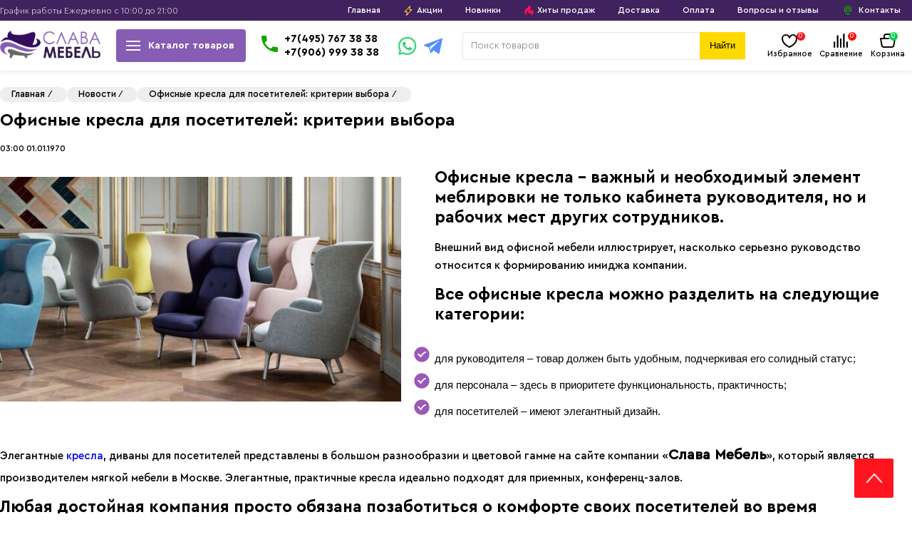

--- FILE ---
content_type: text/html; charset=UTF-8
request_url: https://slavamebel.ru/news/ofisnye-kresla-dlya-posetitelej-kriterii-vybora
body_size: 13008
content:
<!DOCTYPE html>
<html lang="ru-ru"> 
<head>
 	<meta charset="utf-8">
	<meta http-equiv="x-ua-compatible" content="ie=edge">	
	<title>Офисные кресла для посетителей по низкой цене от производителя</title>	
    <meta name="description" content="Наш салон мягкой мебели предлагает купить подходящее офисное кресло для посетителей по выгодной цене с быстрой доставкой по Москве и Московской области. Для оформления заказа оставьте заявку на сайте или свяжитесь с нами по телефону - мы поможем подобрать, доставим мебель в офис и дадим на нее гарантию.">
	<meta name="keywords" content="Офисные кресла">	
	<meta name="viewport" content="width=device-width, initial-scale=1.0">
	<meta property="og:type" content="article">
	<meta property="og:url" content="https://slavamebel.ru/news/ofisnye-kresla-dlya-posetitelej-kriterii-vybora">
	<meta property="og:site_name" content="slavamebel.ru">
	<meta property="og:image" content="https://slavamebel.ru/images/page/1648033391-1.jpg">
	<meta property="og:title" content="Офисные кресла для посетителей по низкой цене от производителя">
	<meta property="og:description" content="Наш салон мягкой мебели предлагает купить подходящее офисное кресло для посетителей по выгодной цене с быстрой доставкой по Москве и Московской области. Для оформления заказа оставьте заявку на сайте или свяжитесь с нами по телефону - мы поможем подобрать, доставим мебель в офис и дадим на нее гарантию.">
	<meta name="twitter:card" content="summary">
	<meta name="twitter:site" content="slavamebel.ru">
	<meta name="format-detection" content="telephone=no">
	<meta name="twitter:title" content="Офисные кресла для посетителей по низкой цене от производителя">
	<meta name="twitter:description" content="Наш салон мягкой мебели предлагает купить подходящее офисное кресло для посетителей по выгодной цене с быстрой доставкой по Москве и Московской области. Для оформления заказа оставьте заявку на сайте или свяжитесь с нами по телефону - мы поможем подобрать, доставим мебель в офис и дадим на нее гарантию.">
	<meta name="twitter:image" content="https://slavamebel.ru/images/page/1648033391-1.jpg">
	<meta name="twitter:url" content="https://slavamebel.ru/news/ofisnye-kresla-dlya-posetitelej-kriterii-vybora">
	<meta property="og:locale" content="ru_RU"> 
	<link rel="apple-touch-icon" sizes="57x57" href="https://slavamebel.ru/favicon/apple-icon-57x57.png">
	<link rel="apple-touch-icon" sizes="60x60" href="https://slavamebel.ru/favicon/apple-icon-60x60.png">
	<link rel="apple-touch-icon" sizes="72x72" href="https://slavamebel.ru/favicon/apple-icon-72x72.png">
	<link rel="apple-touch-icon" sizes="76x76" href="https://slavamebel.ru/favicon/apple-icon-76x76.png">
	<link rel="apple-touch-icon" sizes="114x114" href="https://slavamebel.ru/favicon/apple-icon-114x114.png">
	<link rel="apple-touch-icon" sizes="120x120" href="https://slavamebel.ru/favicon/apple-icon-120x120.png">
	<link rel="apple-touch-icon" sizes="144x144" href="https://slavamebel.ru/favicon/apple-icon-144x144.png">
	<link rel="apple-touch-icon" sizes="152x152" href="https://slavamebel.ru/favicon/apple-icon-152x152.png">
	<link rel="apple-touch-icon" sizes="180x180" href="https://slavamebel.ru/favicon/apple-icon-180x180.png">
	<link rel="icon" type="image/png" sizes="192x192" href="https://slavamebel.ru/favicon/android-icon-192x192.png">
	<link rel="icon" type="image/png" sizes="32x32" href="https://slavamebel.ru/favicon/favicon-32x32.png">
	<link rel="icon" type="image/png" sizes="96x96" href="https://slavamebel.ru/favicon/favicon-96x96.png">
	<link rel="icon" type="image/png" sizes="16x16" href="https://slavamebel.ru/favicon/favicon-16x16.png">
	<link rel="manifest" href="https://slavamebel.ru/favicon/manifest.json">
	<meta name="msapplication-TileColor" content="#ffffff">
	<meta name="msapplication-TileImage" content="https://slavamebel.ru/favicon/ms-icon-144x144.png">
	<meta name="theme-color" content="#ffffff">
	<meta name="yandex-verification" content="1bcd71cc1acffa61" />
	<meta name="copyright" content="www.slavamebel.ru">
	<meta name="Autor" content="Masterweb LLC">
	<meta name="image" content="https://slavamebel.ru/images/page/1648033391-1.jpg">
		<link rel="canonical" href="https://slavamebel.ru/news/ofisnye-kresla-dlya-posetitelej-kriterii-vybora">
		<script src="https://ajax.googleapis.com/ajax/libs/jquery/1.10.1/jquery.min.js"></script>
	<link rel="preload" href="https://slavamebel.ru/css/fonts/CeraPro-Bold.woff2" as="font" crossorigin="">
	<link rel="preload" href="https://slavamebel.ru/css/fonts/CeraPro-Medium.woff2" as="font" crossorigin="">
	<link rel="preload" href="https://slavamebel.ru/css/fonts/CeraPro-Light.woff2" as="font" crossorigin="">
	<link rel="preload" href="https://slavamebel.ru/css/fonts/CeraPro-Bold.woff" as="font" crossorigin="">
	<link rel="preload" href="https://slavamebel.ru/css/fonts/CeraPro-Medium.woff" as="font" crossorigin="">
	<link rel="preload" href="https://slavamebel.ru/css/fonts/CeraPro-Light.woff" as="font" crossorigin="">
	<link rel="stylesheet" href="https://slavamebel.ru/css/style.css" type="text/css"> 
	<link rel="stylesheet" href="https://slavamebel.ru/css/splide.min.css" type="text/css">	 
	
	 <script type="application/ld+json">
    {
      "@context": "https://schema.org",
      "@type": "Organization",
	  "url": "https://slavamebel.ru",
      "logo": "https://slavamebel.ru/logo.png",
      "@id": "https://slavamebel.ru",
      "name": "Интернет магазин Слава мебели в Москве",
      "address": {
        "@type": "PostalAddress",
        "streetAddress": "Дмитровское шоссе 161 Б",
        "addressLocality": "Москва",
        "addressRegion": "RU",
        "postalCode": "109548",
        "addressCountry": "RU"
      },
      "telephone": "79069993838"
    }
    </script>
	  
  <meta name="google-site-verification" content="5CX9-GZBC08gqXZzbyYO5teL5WbQ0xHDDsOcPjyedQU" />
 </head>
 <body>


  
 <div class="header" id="myHeader">
 <div class="header_top">
 <div class="header_top_center">
 
	<div class="lozung">
	<div class="p_number1">
	<span>График работы </span><span>Ежедневно с 10:00 до 21:00</span>
	</div> 
	</div>
	 

	<div class="head_email">
	<ul>
	<li><a class="list__menu  " title="Главная" href="/">Главная</a></li>	
	<li><a href="/akcii" class="list__menu spec_mo2 " title="Акции">
	<svg xmlns="http://www.w3.org/2000/svg" width="22" height="28" viewBox="0 0 22 28"><path data-name="Rounded Rectangle 1064 copy 2" class="cls-1" d="M1350.98,296.12a0.765,0.765,0,0,1-.06.256c-0.01.036-.04,0.063-0.05,0.1a1,1,0,0,1-.14.217l-14.89,15.883c-0.02.03-.05,0.049-0.07,0.076l-0.02.023s-0.01,0-.01,0a0.991,0.991,0,0,1-.93.339,1.006,1.006,0,0,1-.81-1.171l1.78-8.842H1330a1,1,0,0,1-1-1,0.991,0.991,0,0,1,.31-0.719l14.96-15.949c0.01-.011.02-0.014,0.03-0.025a1,1,0,0,1,.9-0.306,1.007,1.007,0,0,1,.81,1.172L1344.23,295H1350a0.986,0.986,0,0,1,.97.84,0.738,0.738,0,0,1,.03.144V296C1351,296.043,1350.98,296.079,1350.98,296.12Zm-7.75.88a1.009,1.009,0,0,1-.42.013,0.983,0.983,0,0,1-.8-0.978c0-.012-0.01-0.023-0.01-0.035s0.01-.019.01-0.03c0-.043-0.01-0.084-0.01-0.128l1.33-6.591L1332.31,301H1337c0.01,0,.01,0,0.02,0a0.984,0.984,0,0,1,.18,0,1.007,1.007,0,0,1,.81,1.172l-1.33,6.579L1347.7,297h-4.47Z" transform="translate(-1329 -285)"></path></svg>
	<span>Акции</span></a>
	</li>		
	<li><a href="/novinki" class="list__menu " title="Новинки">Новинки</a></li>		
	<li><a href="/hiti" class="list__menu spec_mol " title="Хиты продаж">
	<img data-src="/images/150x150.webp" src="/images/150x150.webp" class="lazyload" alt="sale">
	<span>Хиты продаж</span></a>
	</li>	  	
	<li><a href="/page/dostavka-i-oplata" class="list__menu " title="Доставка">Доставка</a></li> 
	<li><a href="/page/oplata" class="list__menu " title="Оплата">Оплата</a></li> 		
	<li><a href="/page/voprosy-i-otzyvy" class="list__menu " title="Вопросы и отзывы">Вопросы и отзывы</a></li> 
	<li><a href="/contact" class="list__menu spec_mol1 " title="Контакты">
	<svg width="24" height="24" viewBox="0 0 24 24">
	<path fill="currentColor" fill-rule="nonzero" d="M12 14.5a4.5 4.5 0 1 1 0-9 4.5 4.5 0 0 1 0 9zm0-2a2.5 2.5 0 1 0 0-5 2.5 2.5 0 0 0 0 5zm2.35 5.358a1 1 0 1 1 1.439 1.39 67.22 67.22 0 0 1-3.116 2.992L12 22.85l-.673-.61C5.565 17.002 3.5 13.903 3.5 10a8.5 8.5 0 0 1 17 0c0 1.834-.458 3.471-1.456 5.164a1 1 0 0 1-1.723-1.015C18.14 12.759 18.5 11.472 18.5 10a6.5 6.5 0 1 0-13 0c0 3.043 1.642 5.64 6.5 10.143a59.433 59.433 0 0 0 2.35-2.285z"></path>
	</svg>
	</span>Контакты</span></a></li>                		
	</ul>
	</div>
	 
 
 </div>
 </div>

 

 <div class="header_middle header">
 <div class="header_middle_center">
 
 
  <div class="clients_info web_spec">
<div id="mySidenav" class="sidenav">
  <button type="button" href="javascript:void(0)" class="closebtn" onclick="closeNav()" title="close">×</button>
  <ul>
  <li class="nav_title_title">Покупателям</li>	
<li class="nav-item">
<a href="/page/dostavka-i-oplata" class="nav-link" title="Доставка">
<span class="mob_menu_svg">
<svg class="icon_svg_m" width="24" height="24"><path fill="currentColor" d="M1 4a1 1 0 0 1 1-1h11a1 1 0 1 1 0 2H3v12h1.17a3.001 3.001 0 0 1 5.66 0H12V8a1 1 0 0 1 1-1h3.078a5 5 0 0 1 3.904 1.877l1.922 2.403A5 5 0 0 1 23 14.403V18a1 1 0 0 1-1 1h-1.17a3.001 3.001 0 0 1-5.66 0H9.83a3.001 3.001 0 0 1-5.66 0H2a1 1 0 0 1-1-1V4Zm13 13h1.17a3.001 3.001 0 0 1 5.66 0H21v-2.597a3 3 0 0 0-.657-1.874l-1.923-2.403A3 3 0 0 0 16.077 9H14v2h2a1 1 0 1 1 0 2h-2v4Zm-6 1a1 1 0 1 0-2 0 1 1 0 0 0 2 0Zm10-1a1 1 0 1 0 0 2 1 1 0 0 0 0-2Z"></path></svg>
</span>
<b>Доставка</b></a>
</li>		
 
<li class="nav-item">
<a href="/page/oplata" class="nav-link" title="Оплата">
<span class="mob_menu_svg">
<svg class="icon_svg_m" width="24" height="24"><path fill="currentColor" d="M4 4a3 3 0 0 0-3 3v10a3 3 0 0 0 3 3h7a1 1 0 1 0 0-2H4a1 1 0 0 1-1-1v-6h19a1 1 0 0 0 1-1V7a3 3 0 0 0-3-3H4Zm17 4H3V7a1 1 0 0 1 1-1h16a1 1 0 0 1 1 1v1Z"></path><path fill="currentColor" d="m18 18.586 4.293-4.293a1 1 0 0 1 1.414 1.414l-5 5a.997.997 0 0 1-1.414 0l-3-3a1 1 0 0 1 1.414-1.414L18 18.586Z"></path></svg>
</span>
<b>Оплата</b></a>
</li> 
<li class="nav-item">
<a href="https://slavamebel.ru/page/vozvrat-i-obmen-tovara" class="nav-link" title="Обмен и возврат товара">
<span class="mob_menu_svg">
<svg class="icon_svg_m" width="24" height="24"><path fill="currentColor" d="M9.707 4.293a1 1 0 0 1 0 1.414L8.414 7H14a6 6 0 0 1 0 12H6a1 1 0 1 1 0-2h8a4 4 0 0 0 0-8H8.414l1.293 1.293a1 1 0 0 1-1.414 1.414l-3-3a1 1 0 0 1 0-1.414l3-3a1 1 0 0 1 1.414 0Z"></path></svg>
</span>
<b>Возврат и обмен</b></a>
</li> 


<li class="nav-item">		 
<a href="/page/voprosy-i-otzyvy" class="nav-link" title="Отзывы Робметаллсталь">
<span class="mob_menu_svg">
<svg class="icon_svg_m" width="24" height="24" viewBox="0 0 24 24"><path fill-rule="evenodd" clip-rule="evenodd" d="M11.1317 2.50386C11.3098 2.19229 11.6411 2 12 2C12.3588 2 12.6902 2.19229 12.8682 2.50386L16.2186 8.36711L21.2928 3.29289C21.5967 2.98904 22.0607 2.91328 22.4454 3.1047C22.8301 3.29613 23.0496 3.71194 22.9904 4.13757L21.3238 16.1376C21.2551 16.6319 20.8324 17 20.3333 17L10.5 17C9.94767 17 9.49995 16.5523 9.49995 16C9.49995 15.4477 9.94767 15 10.4999 15L19.4626 15L20.5994 6.81475L16.7071 10.7071C16.4867 10.9275 16.1761 11.0325 15.8672 10.9912C15.5583 10.9498 15.2863 10.7667 15.1317 10.4961L12 5.01556L8.86819 10.4961C8.71356 10.7667 8.4416 10.9498 8.13268 10.9912C7.82377 11.0325 7.51323 10.9275 7.29284 10.7071L3.40049 6.81475L4.53733 15H6.49995C7.05224 15 7.49995 15.4477 7.49995 16C7.49995 16.5523 7.05224 17 6.49995 17H3.66662C3.16749 17 2.74479 16.6319 2.67613 16.1376L1.00946 4.13757C0.950342 3.71194 1.16976 3.29613 1.55448 3.1047C1.9392 2.91328 2.4032 2.98904 2.70706 3.29289L7.78128 8.36711L11.1317 2.50386ZM3.99999 20C3.44771 20 2.99999 20.4477 2.99999 21C2.99999 21.5523 3.44771 22 3.99999 22H20C20.5523 22 21 21.5523 21 21C21 20.4477 20.5523 20 20 20H3.99999Z"></path>
</svg>
</span>
<b>Отзывы и вопросы </b></a>
</li>

<li class="nav-item">
<a href="/akcii" class="nav-link" title="Акции и скидки">
<span class="mob_menu_svg">
<svg class="icon_svg_m" width="22" height="28" viewBox="0 0 22 28" style="color: #ffae00;"><path data-name="Rounded Rectangle 1064 copy 2" class="cls-1" d="M1350.98,296.12a0.765,0.765,0,0,1-.06.256c-0.01.036-.04,0.063-0.05,0.1a1,1,0,0,1-.14.217l-14.89,15.883c-0.02.03-.05,0.049-0.07,0.076l-0.02.023s-0.01,0-.01,0a0.991,0.991,0,0,1-.93.339,1.006,1.006,0,0,1-.81-1.171l1.78-8.842H1330a1,1,0,0,1-1-1,0.991,0.991,0,0,1,.31-0.719l14.96-15.949c0.01-.011.02-0.014,0.03-0.025a1,1,0,0,1,.9-0.306,1.007,1.007,0,0,1,.81,1.172L1344.23,295H1350a0.986,0.986,0,0,1,.97.84,0.738,0.738,0,0,1,.03.144V296C1351,296.043,1350.98,296.079,1350.98,296.12Zm-7.75.88a1.009,1.009,0,0,1-.42.013,0.983,0.983,0,0,1-.8-0.978c0-.012-0.01-0.023-0.01-0.035s0.01-.019.01-0.03c0-.043-0.01-0.084-0.01-0.128l1.33-6.591L1332.31,301H1337c0.01,0,.01,0,0.02,0a0.984,0.984,0,0,1,.18,0,1.007,1.007,0,0,1,.81,1.172l-1.33,6.579L1347.7,297h-4.47Z" transform="translate(-1329 -285)"></path></svg>
</span>
<b>Акции и скидки</b></a>
</li> 
<li class="nav-item">		 
<a href="/novinki" class="nav-link" title="Новинки">
<span class="mob_menu_svg">
<svg class="icon_svg_m" width="24" height="24"><path fill="currentColor" d="M12 1a1 1 0 0 1 .884.533l2.984 5.65 6.302 1.089a1 1 0 0 1 .547 1.683l-4.457 4.58.91 6.323a1 1 0 0 1-1.43 1.04L12 19.078l-5.74 2.82a1 1 0 0 1-1.43-1.04l.91-6.323-4.457-4.58a1 1 0 0 1 .547-1.683l6.302-1.09 2.984-5.649A1 1 0 0 1 12 1Zm0 3.141-2.33 4.41a1 1 0 0 1-.713.519l-4.917.85 3.477 3.573a1 1 0 0 1 .273.84l-.71 4.934 4.48-2.2a1 1 0 0 1 .88 0l4.48 2.2-.71-4.934a1 1 0 0 1 .273-.84L19.96 9.92l-4.917-.85a1 1 0 0 1-.713-.518L12 4.142Z"></path></svg>
</span>
<b>Новинки</b></a>
</li>
<li class="nav-item">
<a href="/hiti" class="nav-link" title="hiti">
<span class="mob_menu_svg">
<img data-src="/images/150x150.webp" src="/images/150x150.webp" class=" ls-is-cached lazyloaded" alt="sale">
</span>
<b>Хиты продаж</b></a>
</li> 

<li class="nav-item">		 
<a href="/contact" class="nav-link" title="Контакты">
<span class="mob_menu_svg">
<svg width="24" class="icon_svg_m" height="24" viewBox="0 0 24 24">
<path fill="currentColor" fill-rule="nonzero" d="M12 14.5a4.5 4.5 0 1 1 0-9 4.5 4.5 0 0 1 0 9zm0-2a2.5 2.5 0 1 0 0-5 2.5 2.5 0 0 0 0 5zm2.35 5.358a1 1 0 1 1 1.439 1.39 67.22 67.22 0 0 1-3.116 2.992L12 22.85l-.673-.61C5.565 17.002 3.5 13.903 3.5 10a8.5 8.5 0 0 1 17 0c0 1.834-.458 3.471-1.456 5.164a1 1 0 0 1-1.723-1.015C18.14 12.759 18.5 11.472 18.5 10a6.5 6.5 0 1 0-13 0c0 3.043 1.642 5.64 6.5 10.143a59.433 59.433 0 0 0 2.35-2.285z"></path>
</svg>
</span>
<b>Контакты</b></a>
</li>
 
</ul>
<div class="ph_verev_mob_left">
	<div class="phonn">
 
	
	<div class="zakaz_title">Заказ и консультация</div>
	<p>+7(495) 767 38 38</p>
	<p>+7(906) 999 38 38</p>
	</div>
	<div class="lozung">График работы. Ежедневно с 10:00 до 21:00 </div>
	<div class="obr_icons">
		<a href="https://wa.me/+79069993838" target="_blank" title="whatsapp" class="social_obr">
		<svg width="20" height="20" viewBox="0 0 20 20" xmlns="http://www.w3.org/2000/svg">
		<path d="M5.253 16.494l.724.423A7.953 7.953 0 0010 18a8 8 0 10-6.916-3.976l.422.724-.653 2.401 2.4-.655zM.004 20l1.352-4.968A9.954 9.954 0 010 10C0 4.477 4.477 0 10 0s10 4.477 10 10-4.477 10-10 10a9.953 9.953 0 01-5.03-1.355L.004 20zM6.391 5.308c.134-.01.269-.01.403-.004.054.004.108.01.162.016.159.018.334.115.393.249.298.676.588 1.357.868 2.04.062.152.025.347-.093.537a4.378 4.378 0 01-.263.372c-.113.145-.356.411-.356.411s-.099.118-.061.265c.014.056.06.137.102.205l.059.095c.256.427.6.86 1.02 1.268.12.116.237.235.363.346.468.413.998.75 1.57 1l.005.002c.085.037.128.057.252.11.062.026.126.049.191.066a.35.35 0 00.367-.13c.724-.877.79-.934.796-.934v.002a.482.482 0 01.378-.127c.06.004.121.015.177.04.531.243 1.4.622 1.4.622l.582.261c.098.047.187.158.19.265.004.067.01.175-.013.373-.032.259-.11.57-.188.733a1.155 1.155 0 01-.21.302 2.38 2.38 0 01-.33.288l-.125.09a5.044 5.044 0 01-.383.22 1.989 1.989 0 01-.833.23c-.185.01-.37.024-.556.014-.008 0-.568-.087-.568-.087a9.448 9.448 0 01-3.84-2.046c-.226-.199-.435-.413-.649-.626-.89-.885-1.562-1.84-1.97-2.742A3.47 3.47 0 014.9 7.62a2.729 2.729 0 01.564-1.68c.073-.094.142-.192.261-.305.127-.12.207-.184.294-.228a.961.961 0 01.371-.1l.001.001z" fill="#38e27a"></path>
		</svg>
		WhatsApp
		</a>
		<a href="https://t.me/+79069993838" target="_blank" title="telegram" class="social_obr">
		<svg width="20" height="16" viewBox="0 0 20 16" xmlns="http://www.w3.org/2000/svg">
		<path fill-rule="evenodd" clip-rule="evenodd" d="M14.7075 15.8233c.2576.1824.5896.228.8856.116.296-.1128.5136-.3656.5792-.672.6952-3.2672 2.3816-11.53678 3.0144-14.508781.048-.224-.032-.4568-.208-.6064-.176-.14960037-.42-.1928005-.6376-.1120004C14.9867 1.28172 4.65632 5.15772.433919 6.72013c-.268001.0992-.44240073.3568-.43360072.6392.00960001.2832.20000072.5288.47440072.6112 1.893601.5664 4.379201 1.3544 4.379201 1.3544s1.1616 3.50797 1.76721 5.29197c.076.224.2512.4.4824.4608.2304.06.4768-.0032.6488-.1656.9728-.9184 2.47677-2.3384 2.47677-2.3384s2.8576 2.0952 4.4784 3.2496zM5.89952 8.88173l1.34321 4.43037.2984-2.8056s5.18957-4.68077 8.14797-7.34878c.0864-.0784.0984-.2096.0264-.3016-.0712-.092-.2024-.1136-.3008-.0512-3.4288 2.1896-9.51518 6.07681-9.51518 6.07681z" fill="#538dff"></path>
		</svg>
		Telegram
		</a> 
		  
	</div>
	</div>

</div> 
<span class="clinets_icon" onclick="openNav()">
<svg xmlns="http://www.w3.org/2000/svg" width="24" height="24"><path fill="currentColor" d="M3 6a1 1 0 0 1 1-1h16a1 1 0 1 1 0 2H4a1 1 0 0 1-1-1Zm0 6a1 1 0 0 1 1-1h16a1 1 0 1 1 0 2H4a1 1 0 0 1-1-1Zm1 5a1 1 0 1 0 0 2h10a1 1 0 1 0 0-2H4Z"></path></svg>
</span>
<script>
function openNav() {
  document.getElementById("mySidenav").style.width = "350px";
}

function closeNav() {
  document.getElementById("mySidenav").style.width = "0";
}
</script>
</div>
 
 
 
 
 <div class="logo_slava"><a href="/" title=""><img src="/logo.png" alt="logo"></a></div>
 
 <div class="big_menu">
 <div class="menu_center">
  <div class="mainmenu">
		<div class="mainmenu__inner">
			<div id="mainmenuover" class="mainmenu-list js-toggle-cats js-close-float">
				<ul>
				<li class="item_menu">
				<div class="dropdown">
				<button onclick="myFunction1()" class="dropbtn menu_icon">Каталог товаров</button>
				<div id="myDropdown" class="dropdown-content">
				<ul>
								<li><a href="/divany" title="Диваны"><span class="menu_icon_head"><img src="/images/category/1684924233-free-icon-couch-673226 (1).png" alt="Икона"></span><span class="nav_title">Диваны</span></a>
								<ul class="sub_cat_header">
								<li><a href="/uglovye-divany" title="Угловые диваны"><span class="nav_title_sub">Угловые диваны</span></a></li>
								<li><a href="/kushetki" title="Кушетки"><span class="nav_title_sub">Кушетки</span></a></li>
								<li><a href="/pryamye-divany" title="Прямые диваны"><span class="nav_title_sub">Прямые диваны</span></a></li>
								</ul>
								</li>
								<li><a href="/tahty" title="Кровати"><span class="menu_icon_head"><img src="/images/category/1684924257-1347715.png" alt="Икона"></span><span class="nav_title">Кровати</span></a>
								<ul class="sub_cat_header">
								<li><a href="/matrasy" title="Матрасы"><span class="nav_title_sub">Матрасы</span></a></li>
								</ul>
								</li>
								<li><a href="/kresla" title="Кресло"><span class="menu_icon_head"><img src="/images/category/1684926920-.png" alt="Икона"></span><span class="nav_title">Кресло</span></a>
								<ul class="sub_cat_header">
								<li><a href="/banketki" title="Банкетки"><span class="nav_title_sub">Банкетки</span></a></li>
								<li><a href="/kresla-dlya-otdyha" title="Кресла для отдыха"><span class="nav_title_sub">Кресла для отдыха</span></a></li>
								<li><a href="/pufy" title="Пуфы"><span class="nav_title_sub">Пуфы</span></a></li>
								<li><a href="/kreslo-krovat" title="Кресло кровать"><span class="nav_title_sub">Кресло кровать</span></a></li>
								<li><a href="/kresla-kachalki" title="Кресла-качалки"><span class="nav_title_sub">Кресла-качалки</span></a></li>
								</ul>
								</li>
								<li><a href="/divan-dlya-kuhni" title="Диван для кухни"><span class="menu_icon_head"><img src="/images/category/1684927088-.png" alt="Икона"></span><span class="nav_title">Диван для кухни</span></a>
								</li>
								<li><a href="/divan-dlya-spalni" title="Диван для спальни"><span class="menu_icon_head"><img src="/images/category/1684927509-2242381.png" alt="Икона"></span><span class="nav_title">Диван для спальни</span></a>
								</li>
								<li><a href="/divan-dlya-detskoj" title="Диван для детской "><span class="menu_icon_head"><img src="/images/category/1684927147-4464099.png" alt="Икона"></span><span class="nav_title">Диван для детской </span></a>
								</li>
								<li><a href="/divan-dlya-gostinnoj" title="Диван для гостиной"><span class="menu_icon_head"><img src="/images/category/1684924167-8937685.png" alt="Икона"></span><span class="nav_title">Диван для гостиной</span></a>
								</li>
								<li><a href="/divan-dlya-prihozhej" title="Диван для прихожей"><span class="menu_icon_head"><img src="/images/category/1684927024-1171925.png" alt="Икона"></span><span class="nav_title">Диван для прихожей</span></a>
								<ul class="sub_cat_header">
								<li><a href="/banketi" title="Банкетки для прихожей"><span class="nav_title_sub">Банкетки для прихожей</span></a></li>
								<li><a href="/veshalki" title="Вешалки для прихожей"><span class="nav_title_sub">Вешалки для прихожей</span></a></li>
								<li><a href="/obuvnicy" title="Обувницы для прихожей"><span class="nav_title_sub">Обувницы для прихожей</span></a></li>
								<li><a href="/divany-dlya-prihozhej" title="Диваны для прихожей"><span class="nav_title_sub">Диваны для прихожей</span></a></li>
								</ul>
								</li>
								<li><a href="/mebel-dlya-ofisa" title="Мебель для офиса"><span class="menu_icon_head"><img src="/images/category/1684924196-.png" alt="Икона"></span><span class="nav_title">Мебель для офиса</span></a>
								</li>
								</ul>
				</div>
				</div>
				</li>				
				</ul>	 		
			</div>
		</div>
	</div>
 </div>
 </div>

		<div class="phone">
		<div class="p_icon">
		<svg xmlns="http://www.w3.org/2000/svg" width="30px" height="30px" viewBox="0 0 12 12" title="Званок"><g id="Symbols" stroke="none" stroke-width="1" fill="none" fill-rule="evenodd"><g id="Menu-White-1024" transform="translate(-372.000000, -35.000000)"><g id="Menu-White"><g transform="translate(24.000000, 20.000000)" id="Group-18"><g><g id="Group-35" transform="translate(177.000000, 9.000000)"><g id="Group-31" transform="translate(169.000000, 2.000000)"><g id="Group" transform="translate(0.000000, 2.000000)"><polygon id="Shape" points="0 0 16 0 16 16 0 16"></polygon><path d="M4.41333333,7.19333333 C5.37333333,9.08 6.92,10.62 8.80666667,11.5866667 L10.2733333,10.12 C10.4533333,9.94 10.72,9.88 10.9533333,9.96 C11.7,10.2066667 12.5066667,10.34 13.3333333,10.34 C13.7,10.34 14,10.64 14,11.0066667 L14,13.3333333 C14,13.7 13.7,14 13.3333333,14 C7.07333333,14 2,8.92666667 2,2.66666667 C2,2.3 2.3,2 2.66666667,2 L5,2 C5.36666667,2 5.66666667,2.3 5.66666667,2.66666667 C5.66666667,3.5 5.8,4.3 6.04666667,5.04666667 C6.12,5.28 6.06666667,5.54 5.88,5.72666667 L4.41333333,7.19333333 L4.41333333,7.19333333 Z" fill="currentColor"></path></g></g></g></g></g></g></g></g></svg>
		</div>
		<div class="p_number">
		<span>+7(495) 767 38 38</span>
		<span>+7(906) 999 38 38</span>
		<div id="showroom" style="display: none; width: 100%; max-width: 660px;" class="fancybox-content watsup_vew">
		<div class="VideoConsultationModal-Image" id="order_a_call"></div>
		<div class="VideoConsultationModal-Content">
		<h2 class="mb-3">
		Заказать звонок
		</h2>
		<p>
		<input type="text" value="" name="hi1" class="form-control" placeholder="Ваше имя *">
		</p>
		<p>
		<input type="text" value="" name="hi3" class="form-control o_phone" placeholder="Телефон *
		">
		</p>
		<p class="mb-0 text-right"> 
		<button class="online_wats" onclick="send_zayavka1(this)">Отправить</button>
		<span class="zayavka_result"></span>
		</p>
		<button type="button" data-fancybox-close="" class="fancybox-button fancybox-close-small" title="Close">
		<svg xmlns="http://www.w3.org/2000/svg" version="1" viewBox="0 0 24 24"><path d="M13 12l5-5-1-1-5 5-5-5-1 1 5 5-5 5 1 1 5-5 5 5 1-1z"></path></svg>
		</button>
		<div class="VideoConsultationModal-Info">* Отправляя заявку, я соглашаюсь с условиями <a target="_blank" class="Link Link_theme_primary VideoConsultationModal-Policy" href="/page/politika-konfidencialnosti-personalnyh-dannyh">Политики конфиденциальности</a></div>
		</div>
		</div>
		</div>
		</div>
		
		<div class="watviber">
		<div class="card">	
		<a href="https://wa.me/+79069993838" class="rob_what" target="blanck" title="Онлайн чат">
		<img data-src="/images/watsup.webp" src="/images/watsup.webp" width="33" height="33" class="rob_what_icon ls-is-cached lazyloaded" alt="watsup">
		</a>		
		<a href="https://t.me/+79069993838" target="_blank" title="telegram" class="social_tel">
		<svg width="20" height="16" viewBox="0 0 20 16" xmlns="http://www.w3.org/2000/svg">
		<path fill-rule="evenodd" clip-rule="evenodd" d="M14.7075 15.8233c.2576.1824.5896.228.8856.116.296-.1128.5136-.3656.5792-.672.6952-3.2672 2.3816-11.53678 3.0144-14.508781.048-.224-.032-.4568-.208-.6064-.176-.14960037-.42-.1928005-.6376-.1120004C14.9867 1.28172 4.65632 5.15772.433919 6.72013c-.268001.0992-.44240073.3568-.43360072.6392.00960001.2832.20000072.5288.47440072.6112 1.893601.5664 4.379201 1.3544 4.379201 1.3544s1.1616 3.50797 1.76721 5.29197c.076.224.2512.4.4824.4608.2304.06.4768-.0032.6488-.1656.9728-.9184 2.47677-2.3384 2.47677-2.3384s2.8576 2.0952 4.4784 3.2496zM5.89952 8.88173l1.34321 4.43037.2984-2.8056s5.18957-4.68077 8.14797-7.34878c.0864-.0784.0984-.2096.0264-.3016-.0712-.092-.2024-.1136-.3008-.0512-3.4288 2.1896-9.51518 6.07681-9.51518 6.07681z" fill="#538dff"></path>
		</svg>
		</a>		 
		</div>
		</div>
		
		
			<div class="header-search">			
			<div itemscope itemtype="https://schema.org/WebSite">
			<meta itemprop="url" content="https://slavamebel.ru/"/>
			<form itemprop="potentialAction" itemscope itemtype="https://schema.org/SearchAction" method="get" action="/search" >
			<meta itemprop="target" content="https://slavamebel.ru/search?q={s}"/>
			<input itemprop="query-input" type="search"  name="s" id="pcode" class="header-search__search-input" placeholder="Поиск товаров" autocomplete="off" oninput="search_res(this)" required>		
			<input  type="submit" class="header-search__search-submit-btn" value="Найти">
			</form>
			<div class="search_result"></div>
			</div>
			</div>	


			
				<div class="head_right">
				<div class="favorit f_hed">
				<a href="/favorite">
				<svg class="icon-svg" xmlns="https://www.w3.org/2000/svg" width="24" height="24"><path fill="currentColor" d="M7 5a4 4 0 0 0-4 4c0 3.552 2.218 6.296 4.621 8.22A21.525 21.525 0 0 0 12 19.91a21.58 21.58 0 0 0 4.377-2.69C18.78 15.294 21 12.551 21 9a4 4 0 0 0-4-4c-1.957 0-3.652 1.396-4.02 3.2a1 1 0 0 1-1.96 0C10.652 6.396 8.957 5 7 5Zm5 17c-.316-.02-.56-.147-.848-.278a23.542 23.542 0 0 1-4.781-2.942C3.777 16.705 1 13.449 1 9a6 6 0 0 1 6-6 6.183 6.183 0 0 1 5 2.568A6.183 6.183 0 0 1 17 3a6 6 0 0 1 6 6c0 4.448-2.78 7.705-5.375 9.78a23.599 23.599 0 0 1-4.78 2.942c-.543.249-.732.278-.845.278Z"></path></svg>
				<span>Избранное</span>
				</a>
				<div class="com_count">0</div>
				
				</div>
				<div class="compaeyr co_hed">
				<a href="/compare">
				<svg class="icon-svg" viewBox="0 0 24 24"><path d="M15.3333 3.11111C15.3333 2.49746 15.8308 2 16.4444 2C17.0581 2 17.5556 2.49746 17.5556 3.11111V20.8889C17.5556 21.5025 17.0581 22 16.4444 22C15.8308 22 15.3333 21.5025 15.3333 20.8889L15.3333 3.11111ZM20.8889 13.1111C20.2752 13.1111 19.7778 13.6086 19.7778 14.2222L19.7778 20.8889C19.7778 21.5025 20.2752 22 20.8889 22C21.5025 22 22 21.5025 22 20.8889L22 14.2222C22 13.6086 21.5025 13.1111 20.8889 13.1111ZM10.8889 9.77778C10.8889 9.16413 11.3863 8.66667 12 8.66667C12.6137 8.66667 13.1111 9.16413 13.1111 9.77778V20.8889C13.1111 21.5025 12.6137 22 12 22C11.3863 22 10.8889 21.5025 10.8889 20.8889V9.77778ZM6.44444 5.33333C6.44444 4.71968 6.94191 4.22222 7.55556 4.22222C8.16921 4.22222 8.66667 4.71968 8.66667 5.33333L8.66667 20.8889C8.66667 21.5025 8.16921 22 7.55556 22C6.94191 22 6.44444 21.5025 6.44444 20.8889L6.44444 5.33333ZM3.11111 13.1111C2.49746 13.1111 2 13.6086 2 14.2222L2 20.8889C2 21.5025 2.49746 22 3.11111 22C3.72476 22 4.22222 21.5025 4.22222 20.8889V14.2222C4.22222 13.6086 3.72476 13.1111 3.11111 13.1111Z"></path></svg>
				<span>Сравнение</span>
				</a>
				<div class="com_count">0</div>
				
				</div>
				<div class="cart">
				<div class="cart_cont">
				<a href="/cart" title="">
				<svg class="icon-svg" xmlns="https://www.w3.org/2000/svg" width="24" height="24"><path fill="currentColor" d="M6 6a4 4 0 0 1 4-4h4a4 4 0 0 1 4 4v2h4a1 1 0 0 1 .986 1.164l-1.582 9.494A4 4 0 0 1 17.46 22H6.54a4 4 0 0 1-3.945-3.342L1.014 9.164A1 1 0 0 1 2 8h4V6Zm2 2h5a1 1 0 1 1 0 2H3.18l1.389 8.329A2 2 0 0 0 6.54 20h10.92a2 2 0 0 0 1.972-1.671L20.82 10H17a1 1 0 0 1-1-1V6a2 2 0 0 0-2-2h-4a2 2 0 0 0-2 2v2Z"></path></svg>
				<span>Корзина</span> </a>
				</div>
				<div class="cart_count">0</div>
				
				</div>
 </div>
 
 </div>
 </div>
 

 </div>
 
<div class="pop_products">
  <div class="pop_product_center">
<div class="breadcrumbs" itemprop="http://schema.org/breadcrumb" itemscope="" itemtype="http://schema.org/BreadcrumbList">
			<span id="bx_breadcrumb_0" itemprop="itemListElement" itemscope="" itemtype="http://schema.org/ListItem">
			<a href="/" title="Главная" itemprop="item">
			<span itemprop="name">Главная</span>
			</a>
			<meta itemprop="position" content="1">
			</span>

			<span id="bx_breadcrumb_1" itemprop="itemListElement" itemscope="" itemtype="http://schema.org/ListItem">
			<a href="/news" title="Новости" itemprop="item">
			<span itemprop="name">Новости</span>
			</a>
			<meta itemprop="position" content="2">
			</span>
			<span id="bx_breadcrumb_1" itemprop="itemListElement" itemscope="" itemtype="http://schema.org/ListItem">
			<a href="/news/ofisnye-kresla-dlya-posetitelej-kriterii-vybora" title="Офисные кресла для посетителей: критерии выбора" itemprop="item">
			<span itemprop="name">Офисные кресла для посетителей: критерии выбора</span>
			</a>
			<meta itemprop="position" content="2">
			</span>
			</div>
  	<div class="nes_slava">
	<h1>Офисные кресла для посетителей: критерии выбора</h1>
	<div class="news_date_singl">03:00 01.01.1970</div>
			<div class="page_content">
		<div class="page_imageh"><img src="https://slavamebel.ru/images/page/1648033391-1.jpg" alt="Главная картина"></div>
		<h2>Офисные кресла &ndash; важный и необходимый элемент меблировки не только кабинета руководителя, но и рабочих мест других сотрудников.</h2>

<p>Внешний вид офисной мебели иллюстрирует, насколько серьезно руководство относится к формированию имиджа компании.</p>

<h3>Все офисные кресла можно разделить на следующие категории:</h3>

<ul>
	<li>для руководителя &ndash; товар должен быть удобным, подчеркивая его солидный статус;</li>
	<li>для персонала &ndash; здесь в приоритете функциональность, практичность;</li>
	<li>для посетителей &ndash; имеют элегантный дизайн.</li>
</ul>

<p>Элегантные <a href="https://slavamebel.ru/mebel-dlya-ofisa" target="_blank">кресла</a>, диваны&nbsp;для посетителей представлены в большом разнообразии и цветовой гамме на сайте компании &laquo;<strong>Слава Мебель</strong>&raquo;, который является производителем мягкой мебели в Москве. Элегантные, практичные кресла идеально подходят для приемных, конференц-залов.</p>

<h3>Любая достойная компания просто обязана позаботиться о комфорте своих посетителей во время пребывания в их офисе.</h3>

<p>Казалось бы, такая незначительная деталь, но она становится тем самым гештальтом, который будет формироваться у гостей вашей компании после визита в офис.<img alt="офиснye креслa" height="412" src="https://slavamebel.ru/images/page/6690567db.jpg" style="float:right; margin:20px" width="600" /></p>

<h3>В ассортименте компании &laquo;Слава Мебель&raquo; есть разные модели, которые отличаются по разным критериям:</h3>

<ul>
	<li>Материал обивки и цвет. Офисные кресла могут быть изготовлены из натуральной кожи, заменителя или любого другого материала. Классический вариант &ndash; коричневое или черное.</li>
	<li>Дополнительные элементы. Их наличие делает кресло максимально комфортным.</li>
</ul>

<p>При выборе офисных кресел нужно учитывать цветовую гамму помещения, предполагаемое количество посетителей и материалы изготовления. Они должны быть не только красивыми, но и прочными, чтобы поддерживать великолепный внешний вид, комфорт.</p>

<h3>При выборе мебели крайне важно обращать внимание не только на ее внешние параметры, но и на такие важные моменты:</h3>

<ul>
	<li>надежность;</li>
	<li>удобство;</li>
	<li>особенности дизайна.</li>
</ul>

<p>Наш салон мягкой мебели предлагает купить подходящее офисное кресло для посетителей по выгодной цене с быстрой доставкой по Москве, Московской области. Продукция поставляется от производителя. Для оформления заказа оставьте заявку на сайте или свяжитесь с нами по телефону - мы поможем подобрать, доставим мебель в офис, дадим на нее гарантию.</p>
</div>
		</div>
</div>
</div>
 






<footer>
<div class="footer_center">
      <div class="footer_col_1">
       
	   <div class="footer_logo">
	   <img src="/logo.png" alt="logo">
	   </div>
	   <div class="lozung1">
	   Слава Мебель — это не просто интернет-магазин мебели, мы являемся производителями мягкой мебели в Москве.
	   </div>
	   <div class="soc_icons">
	<a href="https://www.facebook.com/Slava-Mebel-109590764623586"target="blanck" title="fb" rel="nofollow"><img src="/images/fb.svg" alt="fb"></a>
	<a href="https://m.vk.com/vk.slavamebel" target="blanck" title="vk" rel="nofollow"><img src="/images/vk.svg" alt="vk"></a>
	<a href="https://twitter.com/RhsNprvDSTPkP8G" target="blanck" title="tw" rel="nofollow"><img src="/images/tw.svg" alt="tw"></a>
	<a href="https://www.youtube.com/channel/UCwDlYaaFf6aJh9EQDOuWniw" target="blanck" title="you" rel="nofollow"><img src="/images/you.webp" alt="you"></a>
	<a href="https://www.instagram.com/slavamebel.ru/" target="blanck" title="in" rel="nofollow"><img src="/images/in.webp" alt="in"></a>
	</div>
	   </div>
      <div class="footer_col_2">
        
					<ul>
	<li><a href="/page/polyubite-vybirat-v-internet-magazine-slava-mebel" title="О компании">О компании</a></li>
	<li><a href="/page/dostavka-i-oplata" title="ОДоставка">Доставка</a></li>
	<li><a href="/news" title="НОВОСТИ">Новости</a></li>
	<li><a href="/page/oplata" title="Оплата">Оплата</a></li>
	<li><a href="/page/voprosy-i-otzyvy" title="Вопросы и отзывы">Вопросы и отзывы</a></li>
	<li><a href="/page/dogovor-oferty" title="Договор оферты">Договор оферты</a></li>
<li><a href="/page/politika-konfidencialnosti-personalnyh-dannyh" title="Политика конфиденциальности">Политика конфиденциальности</a></li>
	<li><a href="/contact" title="Контакты">Контакты</a></li>
	 
</ul>      </div>
      <div class="footer_col_3">
	  <div class="phone">
<div class="footer_p1">

<div class="p_number">
<span>+7(495) 767 38 38</span>
<span>+7(906) 999 38 38</span>

</div>
</div>
<div class="footer_p1">

<div class="p_number1">
<span>График работы </span><span>Ежедневно с 10:00 до 21:00</span>
</div>
</div>
</div>
             <div class="footer_pay_system_h3 h3">Платежные системы</div>
       
<img src="/css/images/card2.png" alt="Платежные системы">

	   </div>
		 
      </div>
	  <div class="footer_center_bottom">

<div class="b-footer__copyright--desktop">
               
                <div class="b-footer__copyright--text">
                   Slavamebel © Москва 2008-2023 Все права защищены. Все торговые марки принадлежат их владельцам. Копирование составляющих частей сайта в какой бы 
				   то ни было форме без разрешения владельца авторских прав запрещено. Разработка и продвижение сайта <a href="https://masterweb.am" target="black" title="Разработка и продвижение сайта">ООО "Мастервеб"</a>
                </div>
            </div>


</div>
    </footer>
	
	
	
		
<script src="//code-ya.jivosite.com/widget/AHUGKk8BXB" async></script>
<!-- 1. Add latest jQuery and fancybox files -->

<link rel="stylesheet" href="/css/jquery.fancybox.min.css" />
<script src="/js/jquery.fancybox.min.js"></script>




 
  
  
  


<script>
/* When the user clicks on the button, 
toggle between hiding and showing the dropdown content */
function myFunction1() {
  document.getElementById("myDropdown").classList.toggle("show");
}

// Close the dropdown if the user clicks outside of it
window.onclick = function(event) {
  if (!event.target.matches('.dropbtn')) {
    var dropdowns = document.getElementsByClassName("dropdown-content");
    var i;
    for (i = 0; i < dropdowns.length; i++) {
      var openDropdown = dropdowns[i];
      if (openDropdown.classList.contains('show')) {
        openDropdown.classList.remove('show');
      }
    }
  }
}
</script>

<script>
/* When the user clicks on the button, 
toggle between hiding and showing the dropdown content */
function myFunction2() {
  document.getElementById("myDropdown1").classList.toggle("show1");
}

// Close the dropdown if the user clicks outside of it
window.onclick = function(event) {
  if (!event.target.matches('.dropbtn1')) {
    var dropdowns = document.getElementsByClassName("dropdown-content1");
    var i;
    for (i = 0; i < dropdowns.length; i++) {
      var openDropdown = dropdowns[i];
      if (openDropdown.classList.contains('show1')) {
        openDropdown.classList.remove('show1');
      }
    }
  }
}
</script>


<script>
window.onscroll = function() {myFunction()};

var header = document.getElementById("myHeader");
var sticky = header.offsetTop;

function myFunction() {
  if (window.pageYOffset > sticky) {
    header.classList.add("sticky");
  } else {
    header.classList.remove("sticky");
  }
}
</script>

<script src='https://code.jquery.com/ui/1.10.3/jquery-ui.js'></script> 
<script src="/js/script.js" type="text/javascript" charset="utf-8"></script>
<script src="https://www.robmetalstal.ru/js/jquery.maskedinput.min.js"></script>
  <script>
  $(function(){
  $(".o_phone").mask("+7(999)999 99 99");
});
</script>
<a href="#" class="scrollup" title="Scroll" style="display: block;">Scroll</a>
<script>
    $(document).ready(function () {

        $(window).scroll(function () {
            if ($(this).scrollTop() > 100) {
                $('.scrollup').fadeIn();
            } else {
                $('.scrollup').fadeOut();
            }
        });

        $('.scrollup').click(function () {
            $("html, body").animate({
                scrollTop: 0
            }, 600);
            return false;
        });

    });
</script>
<!-- Yandex.Metrika counter -->
<script type="text/javascript" >
   (function(m,e,t,r,i,k,a){m[i]=m[i]||function(){(m[i].a=m[i].a||[]).push(arguments)};
   m[i].l=1*new Date();k=e.createElement(t),a=e.getElementsByTagName(t)[0],k.async=1,k.src=r,a.parentNode.insertBefore(k,a)})
   (window, document, "script", "https://mc.yandex.ru/metrika/tag.js", "ym");

   ym(77879875, "init", {
        clickmap:true,
        trackLinks:true,
        accurateTrackBounce:true
   });
</script>
 
<!-- /Yandex.Metrika counter -->


<div style="display:none">
<div class="added_to_cart" id="showroom_pop_cart">
 
<span>Товар успешно добавлен в корзину</span>
<div class="added_cart_tovar"></div>
<a href="/cart" class="to_the_cart" title="Корзина">Оформить заказ</a>
<a data-fancybox-close class="cl_added_cart" title="Продолжить">Продолжить покупки</a>
</div>
</div>

  <script defer src="https://static.cloudflareinsights.com/beacon.min.js/vcd15cbe7772f49c399c6a5babf22c1241717689176015" integrity="sha512-ZpsOmlRQV6y907TI0dKBHq9Md29nnaEIPlkf84rnaERnq6zvWvPUqr2ft8M1aS28oN72PdrCzSjY4U6VaAw1EQ==" data-cf-beacon='{"version":"2024.11.0","token":"01b2538828c5492382bcbdc367b1f24a","r":1,"server_timing":{"name":{"cfCacheStatus":true,"cfEdge":true,"cfExtPri":true,"cfL4":true,"cfOrigin":true,"cfSpeedBrain":true},"location_startswith":null}}' crossorigin="anonymous"></script>
</body>
  </html>
 

--- FILE ---
content_type: application/javascript
request_url: https://slavamebel.ru/js/script.js
body_size: 4101
content:
var base_url = 'https://slavamebel.ru/';
function get_cat_filters(cat){
	var attr=[];
	var i=0;
	$(".house_section1").each(function(){
		var id = $(this).find(".attr_id").val();
		var type = $(this).find(".attr_type").val();
		var vals =[];
		var j=0;
		if(type=='checkbox'){
			$(this).find(".r_checkbox").each(function(){
				if($(this).is(":checked")){
					vals[j] = $(this).val();
					j++;
				}
			})
		}
		else{
			if(type=='select'){
				vals[0] = $(this).find("select").val();
			}
			else{
				vals[0] = $(this).find(".minp_fix").val();
				vals[1] = $(this).find(".slider-min-val").val();
				vals[2] = $(this).find(".maxp_fix").val();
				vals[3] = $(this).find(".slider-max-val").val();
			}
		}
		attr[i] = {"attr_id":id,"attr_type":type,"attr_vals":vals};
		i++;
	})
	return attr;
}
function do_cat_filter(cat){
	var min_price = $(".price_min").val();
	var min_price_fix = $(".minp_fix").val();
	var max_price = $(".price_max").val();
	var max_price_fix = $(".maxp_fix").val();
	var min = 0;
	if(min_price!=min_price_fix){
		min = min_price;
	}
	var max = 0;
	if(max_price!=max_price_fix){
		max = max_price;
	}
	var attr = get_cat_filters(cat);
	if($(".bx-filter-button-box").is(":visible")){
		jQuery.post(base_url+'ajax.php', {
			action 	: 'do_cat_filter',
			cat : cat,
			min : min,
			max : max,
			attr : JSON.stringify(attr)
		},function(data){
			$(".cnt_mobil").html(data);
		})
	}
	else{
		jQuery.post(base_url+'ajax.php', {
			action 	: 'do_cat_filter',
			cat : cat,
			min : min,
			max : max,
			attr : JSON.stringify(attr)
		},function(data){
			$(".prs_count_sidebar").html(data);
		})
		var scrollt = $(window).scrollTop()+300;
		$(".search_block").show().css("top",scrollt+"px");
	}
}
function do_btn_hiti(elm,cat){
	if($(elm).hasClass('actv')){
		$(elm).removeClass('actv');
		$(".inp_hiti").prop("checked",false);
	}
	else{
		$(elm).addClass('actv');
		$(".inp_hiti").prop("checked",true);
	}
	get_filterd_data(cat,1);
}
function do_btn_novinki(elm,cat){
	if($(elm).hasClass('actv')){
		$(elm).removeClass('actv');
		$(".inp_novinki").prop("checked",false);
	}
	else{
		$(elm).addClass('actv');
		$(".inp_novinki").prop("checked",true);
	}
	get_filterd_data(cat,1);
}
function do_btn_akcii(elm,cat){
	if($(elm).hasClass('actv')){
		$(elm).removeClass('actv');
		$(".inp_akcii").prop("checked",false);
	}
	else{
		$(elm).addClass('actv');
		$(".inp_akcii").prop("checked",true);
	}
	get_filterd_data(cat,1);
}
function get_filterd_data(cat,page){
	$(".cat_load").show();
	var min_price = $(".price_min").val();
	var min_price_fix = $(".minp_fix").val();
	var max_price = $(".price_max").val();
	var max_price_fix = $(".maxp_fix").val();
	var inp_hiti=0;
	if($(".inp_hiti").is(":checked")){
		inp_hiti = 1;
	}
	var inp_novinki=0;
	if($(".inp_novinki").is(":checked")){
		inp_novinki = 1;
	}
	var inp_akcii=0;
	if($(".inp_akcii").is(":checked")){
		inp_akcii = 1;
	}
	var sort = $(".sort_select").val();
	var url = '';
	if(sort>0){
		url+="sort="+sort+"&";
	}
	if(inp_hiti>0){
		url+="hiti="+inp_hiti+"&";
	}
	if(inp_novinki>0){
		url+="novinki="+inp_novinki+"&";
	}
	if(inp_akcii>0){
		url+="akcii="+inp_akcii+"&";
	}
	var min = 0;
	if(min_price!=min_price_fix){
		min = min_price;
		url+="min="+min+"&";
	}
	var max = 0;
	if(max_price!=max_price_fix){
		max = max_price;
		url+="max="+max+"&";
	}
	var attr = get_cat_filters(cat);
	attr.forEach(function(entry) {
		if(entry.attr_type=='checkbox'){
			if(entry.attr_vals.length>0){
				var vls = '';
				entry.attr_vals.forEach(function(vl){
					vls += vl+',';
				})
				url += entry.attr_id+'='+vls.substring(0, vls.length - 1)+'&';
			}
		}
		if(entry.attr_type=='number'){
			if(entry.attr_vals[0]!=entry.attr_vals[1] && entry.attr_vals[2]!=entry.attr_vals[3]){
				url += entry.attr_id+'='+entry.attr_vals[1]+'-'+entry.attr_vals[3]+'&';
			}
			else{
				if(entry.attr_vals[0]!=entry.attr_vals[1]){
					url += entry.attr_id+'='+entry.attr_vals[1]+'-&';
				}
				else{
					if(entry.attr_vals[2]!=entry.attr_vals[3]){
						url += entry.attr_id+'=-'+entry.attr_vals[3]+'&';
					}
				}
			}
		}
		if(entry.attr_type=='select'){
			if(entry.attr_vals.length>0 && entry.attr_vals[0]!=''){
				url += entry.attr_id+'='+encodeURIComponent(entry.attr_vals[0])+'&';
			}
		}
	});
	url = "?"+url.substring(0, url.length - 1);
	var url1 = $('link[rel="canonical"]').attr('href');
	console.log(attr);
	jQuery.post(base_url+'ajax.php', {
		action 	: 'get_filterd_data',
		cat : cat,
		page : page,
		min : min,
		max : max,
		sort : sort,
		inp_hiti : inp_hiti,
		inp_novinki : inp_novinki,
		inp_akcii : inp_akcii,
		attr : JSON.stringify(attr)
	},function(data){
		window.history.pushState({"html":data},"",url1+url);
		$(".cat_cont").html(data);
		$(".search_block").hide();
		$(".cat_load").hide();
		$("html, body").animate({
			scrollTop: 0
		}, 300);
	})
}
function get_filterd_data1(cat,page){
	var min_price = $(".price_min").val();
	var min_price_fix = $(".minp_fix").val();
	var max_price = $(".price_max").val();
	var max_price_fix = $(".maxp_fix").val();
	var min = 0;
	if(min_price!=min_price_fix){
		min = min_price;
	}
	var max = 0;
	if(max_price!=max_price_fix){
		max = max_price;
	}
	var attr = get_cat_filters(cat);
	var url = '';
	var min = 0;
	if(min_price!=min_price_fix){
		min = min_price;
		url+="min="+min+"&";
	}
	var max = 0;
	if(max_price!=max_price_fix){
		max = max_price;
		url+="max="+max+"&";
	}
	var attr = get_cat_filters(cat);
	attr.forEach(function(entry) {
		if(entry.attr_type=='checkbox'){
			if(entry.attr_vals.length>0){
				var vls = '';
				entry.attr_vals.forEach(function(vl){
					vls += vl+',';
				})
				url += entry.attr_id+'='+vls.substring(0, vls.length - 1)+'&';
			}
		}
		if(entry.attr_type=='number'){
			if(entry.attr_vals[0]!=entry.attr_vals[1] && entry.attr_vals[2]!=entry.attr_vals[3]){
				url += entry.attr_id+'='+entry.attr_vals[1]+'-'+entry.attr_vals[3]+'&';
			}
			else{
				if(entry.attr_vals[0]!=entry.attr_vals[1]){
					url += entry.attr_id+'='+entry.attr_vals[1]+'-&';
				}
				else{
					if(entry.attr_vals[2]!=entry.attr_vals[3]){
						url += entry.attr_id+'=-'+entry.attr_vals[3]+'&';
					}
				}
			}
		}
		if(entry.attr_type=='select'){
			if(entry.attr_vals.length>0 && entry.attr_vals[0]!=''){
				url += entry.attr_id+'='+encodeURIComponent(entry.attr_vals[0])+'&';
			}
		}
	});
	url = "?"+url.substring(0, url.length - 1);
	var url1 = $('link[rel="canonical"]').attr('href');
	jQuery.post(base_url+'ajax.php', {
		action 	: 'get_filterd_data',
		cat : cat,
		page : page,
		min : min,
		max : max,
		attr : JSON.stringify(attr)
	},function(data){
		window.history.pushState({"html":data},"",url1+url);
		$(".cat_cont").html(data);
		$(".category_left").animate({left: '-100%'});
		$(".bx-filter-button-box").animate({left: '-100%'});
		$("html, body").animate({
			scrollTop: 0
		}, 300);
	})
}
function get_mobile_sbros(cat){
	jQuery.post(base_url+'ajax.php', {
		action 	: 'get_mobile_sbros',
		cat : cat
	},function(data){
		location.href=data;
	})
}
function activate_ugol(elm){
	$(".ugl_present").each(function(){
		$(this).removeClass('activ_ugol');
	})
	$(elm).addClass('activ_ugol');
}
function add_to_cart(elm,id){
	added_cart_tovar_f(id);
	//$(elm).next('span').html('<img src="'+base_url+'images/loading.gif" width="30" height="30">');
	var ugol=1;
	$(".ugl_present").each(function(){
		if($(this).hasClass("activ_ugol")){
			ugol = $(this).data("ugol");
		}
	})
	var tkan = $(".tkn_vibr").val();
	jQuery.post(base_url+'ajax.php', {
		action 	: 'add_to_cart',
		id : id,
		ugol : ugol,
		tkan : tkan
	},function(data){
		jQuery.post(base_url+'ajax.php', {
			action 	: 'h_cart_count'
		},function(data){
			$(".cart_count").html(data);
		})
		//setTimeout(function(){ $(elm).next('span').html('<a class="after_add_cart" title="" href="/cart">Добавлен в корзину <small>Перейти в корзину</small></a>'); }, 1000);
	})
}
function minus_pr_count(elm,id,tk){
	var cnt = parseInt($(elm).parent().find("input.rounded").val());
	if(cnt>1){
		cnt = cnt-1;
	}
	jQuery.post(base_url+'ajax.php', {
		action 	: 'update_cart_count',
		id : id,
		cnt : cnt,
		 tk : tk
	},function(data){
		location.reload();
	})
}
function plus_pr_count(elm,id,tk){
	var cnt = parseInt($(elm).parent().find("input.rounded").val());
	cnt = cnt+1;
	jQuery.post(base_url+'ajax.php', {
		action 	: 'update_cart_count',
		id : id,
		cnt : cnt,
		tk  : tk
	},function(data){
		location.reload();
	})
}
function update_pr_count_cart(elm,id,tk){
	var cnt = parseInt($(elm).val());
	jQuery.post(base_url+'ajax.php', {
		action 	: 'update_cart_count',
		id : id,
		cnt : cnt,
		tk : tk
	},function(data){
		location.reload();
	})
}
function del_pr_from_cart(elm,id,tk){
	jQuery.post(base_url+'ajax.php', {
		action 	: 'update_cart_count',
		id : id,
		tk  : tk,
		cnt : 0
	},function(data){
		location.reload();
	})
}
function numberWithCommas(x) {
    x = x.toString();
    var pattern = /(-?\d+)(\d{3})/;
    while (pattern.test(x))
        x = x.replace(pattern, "$1 $2");
    return x;
}
function com_minus(elm){
	var cnt = parseInt($(elm).parent().find(".comp_cnt").val());
	if(cnt>0){
		var new_cnt = cnt-1;
		$(elm).parent().find(".comp_cnt").val(new_cnt);
	}
	if(cnt==1){
		$(elm).parent().parent().removeClass('product_item_selected');
	}
	get_compl_price();
}
function com_plus(elm){
	var cnt = parseInt($(elm).parent().find(".comp_cnt").val());
	var new_cnt = cnt+1;
	$(elm).parent().find(".comp_cnt").val(new_cnt);
	if(cnt==0){
		$(elm).parent().parent().addClass('product_item_selected');
	}
	get_compl_price();
}
function com_count(elm){
	var cnt = parseInt($(elm).val());
	if(cnt<0){
		$(elm).val('0');
	}
	if(cnt>0){
		$(elm).parent().parent().addClass('product_item_selected');
	}
	else{
		$(elm).parent().parent().removeClass('product_item_selected');
	}
	get_compl_price();
}
function get_compl_data(){
	var compl = [];
	var i=0;
	$(".product_item").each(function(){
		compl[i] = {};
		compl[i].id = $(this).find(".comp_id").val();
		compl[i].count = $(this).find(".comp_cnt").val();
		i++;
	})
	return compl;
}
function get_compl_price(){
	var compl = get_compl_data();
	jQuery.post(base_url+'ajax.php', {
		action 	: 'get_compl_price',
		compl : JSON.stringify(compl)
	},function(data){
		$(".comp_price_cen").html(numberWithCommas(data));
	})
}
function add_to_cart_compl(elm){
	//$(elm).next('span').html('<img src="'+base_url+'images/loading.gif" width="30" height="30">');
	var compl = get_compl_data();
	jQuery.post(base_url+'ajax.php', {
		action 	: 'add_to_cart_compl',
		compl : JSON.stringify(compl)
	},function(data){
		jQuery.post(base_url+'ajax.php', {
			action 	: 'h_cart_count'
		},function(data){
			$(".cart_count").html(data);
		})
		//setTimeout(function(){ $(elm).next('span').html('<a class="after_add_cart" title="" href="/cart">Добавлен в корзину <small>Перейти в корзину</small></a>'); }, 1000);
	})
}
function add_to_cart_cat(elm,id){
	var cart = $('.cart_count');
	added_cart_tovar_f(id);
	add_to_cart_animation(elm,cart);
	jQuery.post(base_url+'ajax.php', {
		action 	: 'add_to_cart',
		id : id
	},function(data){
		setTimeout(function(){
		jQuery.post(base_url+'ajax.php', {
			action 	: 'h_cart_count'
		},function(data){
			$(".cart_count").html(data);
		});
		}, 1000);
	})
}
function add_favorite(elm,id){
	var cart = $('.f_hed');
	jQuery.post(base_url+'ajax.php', {
		action 	: 'add_favorite',
		id : id
	},function(data){
		if(data=='1'){
			add_to_cart_animation(elm,cart);
			setTimeout(function(){
			jQuery.post(base_url+'ajax.php', {
				action 	: 'h_fav_count'
			},function(data){
				$(".f_hed").find(".com_count").html(data);
			});
			$(elm).css("background","#5ac51c");
			}, 1000);
		}
		else{
			$(elm).removeAttr('style');
			jQuery.post(base_url+'ajax.php', {
				action 	: 'h_fav_count'
			},function(data){
				$(".f_hed").find(".com_count").html(data);
			});
		}
	})
}
function add_favorite77(elm,id){
	var cart = $('.f_hed');
	jQuery.post(base_url+'ajax.php', {
		action 	: 'add_favorite',
		id : id
	},function(data){
		if(data=='1'){
			jQuery.post(base_url+'ajax.php', {
				action 	: 'h_fav_count'
			},function(data){
				$(".f_hed").find(".com_count").html(data);
			});
			$(elm).css("background","#5ac51c");
		}
		else{
			$(elm).removeAttr('style');
			jQuery.post(base_url+'ajax.php', {
				action 	: 'h_fav_count'
			},function(data){
				$(".f_hed").find(".com_count").html(data);
			});
		}
	})
}
function add_favorite1(elm,id){
	var cart = $('.f_hed');
	jQuery.post(base_url+'ajax.php', {
		action 	: 'add_favorite',
		id : id
	},function(data){
		if(data=='1'){
			add_to_cart_animation(elm,cart);
			setTimeout(function(){
			jQuery.post(base_url+'ajax.php', {
				action 	: 'h_fav_count'
			},function(data){
				$(".f_hed").find(".com_count").html(data);
			});
			$(elm).css("background","#5ac51c");
			}, 1000);
		}
		else{
			$(elm).removeAttr('style');
			jQuery.post(base_url+'ajax.php', {
				action 	: 'h_fav_count'
			},function(data){
				$(".f_hed").find(".com_count").html(data);
				$(elm).parent().parent().fadeOut(300, function() { $(this).remove(); });
			});
		}
	})
}
function search_res(elm){
	var s = $(elm).val();
	jQuery.post(base_url+'ajax.php', {
		action 	: 'search_res',
		s : s
	},function(data){
		$(elm).parent().next(".search_result").html(data);
	})
}
function add_compare(elm,id){
	var cart = $('.co_hed');
	jQuery.post(base_url+'ajax.php', {
		action 	: 'add_compare',
		id : id
	},function(data){
		if(data=='1'){
			add_to_cart_animation(elm,cart);
			setTimeout(function(){
			jQuery.post(base_url+'ajax.php', {
				action 	: 'h_com_count'
			},function(data){
				$(".co_hed").find(".com_count").html(data);
			});
			$(elm).css("background","#5ac51c");
			}, 1000);
		}
		else{
			$(elm).removeAttr('style');
			jQuery.post(base_url+'ajax.php', {
				action 	: 'h_com_count'
			},function(data){
				$(".co_hed").find(".com_count").html(data);
			});
		}
	})
}
function add_compare77(elm,id){
	var cart = $('.co_hed');
	jQuery.post(base_url+'ajax.php', {
		action 	: 'add_compare',
		id : id
	},function(data){
		if(data=='1'){
			jQuery.post(base_url+'ajax.php', {
				action 	: 'h_com_count'
			},function(data){
				$(".co_hed").find(".com_count").html(data);
			});
			$(elm).css("background","#5ac51c");
		}
		else{
			$(elm).removeAttr('style');
			jQuery.post(base_url+'ajax.php', {
				action 	: 'h_com_count'
			},function(data){
				$(".co_hed").find(".com_count").html(data);
			});
		}
	})
}
function remove_pr_from_comp(id){
	jQuery.post(base_url+'ajax.php', {
		action 	: 'add_compare',
		id : id
	},function(data){
		location.reload();
	})
}
function add_to_cart_animation(elm,cart){
        var imgtodrag = $(elm).parent().parent().find(".pr_img").find("img").eq(0);
        if (imgtodrag) {
            var imgclone = imgtodrag.clone()
                .offset({
                top: imgtodrag.offset().top,
                left: imgtodrag.offset().left
            })
                .css({
                'opacity': '0.5',
                    'position': 'absolute',
                    'height': '110px',
                    'width': '200px',
                    'z-index': '99999'
            })
                .appendTo($('body'))
                .animate({
                'top': cart.offset().top,
                    'left': cart.offset().left,
                    'width': 36,
                    'height': 20
            }, 1000, 'easeInOutExpo');
            imgclone.animate({
                'width': 0,
                    'height': 0
            }, function () {
                $(this).detach()
            });
        }
}
function dostavka_type_check(elm){
	$(".somovivoz").each(function(){
		$(this).prop('checked',false);
	})
	$(elm).prop('checked',true);
	var dost = $(elm).val();
	if(dost==2){
		$(".for_delivery").show();
	}
	else{
		$(".for_delivery").hide();
		$("#o_address1").val('');
		$("#address").val('');
		$("#hidden_del").val(0);
		$("#hidden_hark").val(0);
		$(".podyom").prop("checked",false);
		$(".vibrat_etaj").hide();
		price_all();
	}
}
function podyom_type_check(elm){
	if($(elm).is(":checked")){
		$(".vibrat_etaj").show();
		var hrk = $(".vibrat_etaj").find("select").val();
		$("#hidden_hark").val(hrk);
		price_all();
	}
	else{
		$(".vibrat_etaj").hide();
		$("#hidden_hark").val('0');
		price_all();
	}
}
function gum_dost(elm){
	$("#hidden_hark").val($(elm).val());
	price_all();
}
function price_all(){
	var d = parseInt($("#hidden_del").val());
	if($("#hidden_hark").val()>0){
		d+= 500;
	}
	$("#dast_price").html(numberWithCommas(d)+'<i> ₽</i>');
	var all_price = parseInt($("#hidden_price").val())+d;
	$("#all_price").html(numberWithCommas(all_price)+'<i> ₽</i>');
}
function oplata_type_check(elm){
	if($(elm).val()=='4'){
		$(".rekvizit").show();
	}
	else{
		$(".rekvizit").hide();
	}
}
function email_check(email_tr){
	var re = /\S+@\S+\.\S+/;
	return re.test(email_tr);
}
function confirm_order(){
	$(".loading").show();
	var o_name = $('input[name="o_name"]').val();
	var o_email = $('input[name="o_email"]').val();
	var o_phone = $('input[name="o_phone"]').val();
	var dop_phone = $('input[name="dop_phone"]').val();
	var delivery_type = $(".somovivoz:checked").val();
	var address = '';
	var address_pd = '';
	var address_kv = '';
	var cords = '';
	var podyom = 0;
	var delivery_price = 0;
	if(delivery_type=='2'){
		address = $("#o_address1").val();
		address_pd = $("#o_address3").val();
		address_kv = $("#o_address2").val();
		cords = $("#hidden_point").val();
		podyom = $("#hidden_hark").val();
		delivery_price = $("#hidden_del").val();
	}
	var pay_type = $('input[name="pay_section"]:checked').val();
	var pay_rekvizit = '';
	if(pay_type=='4'){
		pay_rekvizit = $(".rek_comment").val();
	}
	var comment = $(".o_comment").val();
	var check = true;
	/*if(!email_check(o_email)){
		check = false;
		$('input[name="o_email"]').css('border-color','red');
	}
	else{
		$('input[name="o_email"]').removeAttr('style');
	}*/
	if(o_phone==''){
		check = false;
		$('input[name="o_phone"]').css('border-color','red');
	}
	else{
		$('input[name="o_phone"]').removeAttr('style');
	}
	if(check){
		jQuery.post(base_url+'ajax.php', {
			action 	: 'confirm_order',
			o_name : o_name,
			o_email : o_email,
			o_phone : o_phone,
			dop_phone : dop_phone,
			delivery_type : delivery_type,
			address : address,
			address_pd : address_pd,
			address_kv : address_kv,
			cords : cords,
			podyom : podyom,
			delivery_price : delivery_price,
			pay_type : pay_type,
			pay_rekvizit : pay_rekvizit,
			comment : comment
		},function(data){
			document.location.href=base_url+'success/'+data;
		})
	}
	else{
		$([document.documentElement, document.body]).animate({
			scrollTop: $(".de2").offset().top
		}, 600);
		$(".loading").hide();
	}
}
function pop_send_order(elm){
	$(".p_popup_result").html('<img src="'+base_url+'images/loading.gif" height="30">');
	var pop_name = $(".pop_name").val();
	var pop_phone = $(".pop_phone").val();
	var pop_comment = $(".pop_comment").val();
	var pop_product = $(".pop_product").val();
	var a = true;
	if(pop_name==''){
		$(".pop_name").css("border-color","red");
		a = false;
	}
	else{
		$(".pop_name").removeAttr("style");
	}
	if(pop_phone==''){
		$(".pop_phone").css("border-color","red");
		a = false;
	}
	else{
		$(".pop_phone").removeAttr("style");
	}
	if(a){
		jQuery.post(base_url+'ajax.php', {
			action 	: 'pop_send_order',
			pop_name : pop_name,
			pop_phone : pop_phone,
			pop_comment : pop_comment,
			pop_product : pop_product
		},function(data){
			$(".pop_name").val('');
			$(".pop_phone").val('');
			$(".pop_comment").val('');
			$(".p_popup_result").html(data);
		})
	}
	else{
		$(".p_popup_result").html('');
	}
}
function send_zayavka(elm,id){
	$(elm).parent().parent().find(".zayavka_result").html('<img src="/images/loading.gif" width="30">');
	var name = $(elm).parent().parent().find('input[name="hi1"]').val();
	var surname = $(elm).parent().parent().find('input[name="hi2"]').val();
	var phone = $(elm).parent().parent().find('input[name="hi3"]').val();
	var tr = true;
	if(name==''){
		tr = false;
		$(elm).parent().parent().find('input[name="hi1"]').css('border-color',"red");
	}
	else{
		$(elm).parent().parent().find('input[name="hi1"]').removeAttr("style");
	}
	if(surname==''){
		tr = false;
		$(elm).parent().parent().find('input[name="hi2"]').css('border-color',"red");
	}
	else{
		$('input[name="hi2"]').removeAttr("style");
	}
	if(phone==''){
		tr = false;
		$(elm).parent().parent().find('input[name="hi3"]').css('border-color',"red");
	}
	else{
		$(elm).parent().parent().find('input[name="hi3"]').removeAttr("style");
	}
	if(tr){
		jQuery.post(base_url+'ajax.php', {
			action 	: 'send_zayavka',
			id : id,
			name : name,
			surname : surname,
			phone : phone
		},function(data){
			$(elm).parent().parent().find('input[name="hi1"]').val('');
			$(elm).parent().parent().find('input[name="hi2"]').val('');
			$(elm).parent().parent().find('input[name="hi3"]').val('');
			$(elm).parent().parent().find(".zayavka_result").html(data);
		})
	}
	else{
		$(elm).parent().parent().find(".zayavka_result").html('');
	}
}
function send_zayavka1(elm){
	$(elm).parent().parent().find(".zayavka_result").html('<img src="/images/loading.gif" width="30">');
	var name = $(elm).parent().parent().find('input[name="hi1"]').val();
	var phone = $(elm).parent().parent().find('input[name="hi3"]').val();
	var tr = true;
	if(name==''){
		tr = false;
		$(elm).parent().parent().find('input[name="hi1"]').css('border-color',"red");
	}
	else{
		$(elm).parent().parent().find('input[name="hi1"]').removeAttr("style");
	}
	if(phone==''){
		tr = false;
		$(elm).parent().parent().find('input[name="hi3"]').css('border-color',"red");
	}
	else{
		$(elm).parent().parent().find('input[name="hi3"]').removeAttr("style");
	}
	if(tr){
		jQuery.post(base_url+'ajax.php', {
			action 	: 'send_zayavka1',
			name : name,
			phone : phone
		},function(data){
			$(elm).parent().parent().find('input[name="hi1"]').val('');
			$(elm).parent().parent().find('input[name="hi3"]').val('');
			$(elm).parent().parent().find(".zayavka_result").html(data);
		})
	}
	else{
		$(elm).parent().parent().find(".zayavka_result").html('');
	}
}
function close_pop_mobile(elm){
	$(elm).parent().animate({left: '-100%'});
	$(".bx-filter-button-box").animate({left: '-100%'});
}
function open_pop_mobile(elm){
	$(".category_left").animate({left: '0'});
	$(".bx-filter-button-box").animate({left: '0'});
}
function do_select(elm,id){
	$(".covers").each(function(){
		$(this).removeClass('activ_obivka');
	})
	$(elm).addClass("activ_obivka");
	var nm = $(elm).find(".name").text();
	var img = $(elm).find("img").attr("src");
	if($(elm).find(".item-price").find("span").text()!=''){
		var price = parseInt($(elm).find(".item-price").find("span").text());
	}
	else{
		var price = 0;
	}
	$("span.show_name").text(nm);
	$(".obivka_intable_img").find("img").attr("src",img);
	$("span.price_value_ob").text(numberWithCommas(price+parseInt($(".pr_price_aranc").val())));
	$(".del_comp").show();
	$(".new_price_obivka").show();
	$(".buy_button1").show();
	$(".obivka_intable_txt").find("strong").text('Основная обивка ');
	$(".tkn_vibr").val(id);
}
function delete_obivka(elm){
	$(".covers").each(function(){
		$(this).removeClass('activ_obivka');
	})
	$("span.show_name").text('');
	$(".obivka_intable_img").find("img").attr("src",'/images/noim.jpg');
	$("span.price_value_ob").text(numberWithCommas(parseInt($(".pr_price_aranc").val())));
	$(".del_comp").hide();
	$(".new_price_obivka").hide();
	$(".buy_button1").hide();
	$(".obivka_intable_txt").find("strong").text('Выберите обивку');
	$(".tkn_vibr").val(0);
}
function added_cart_tovar_f(id){
	jQuery.post(base_url+'ajax.php', {
		action 	: 'added_cart_tovar_f',
		id : id
	},function(data){
		$(".added_cart_tovar").html(data);
	})
}